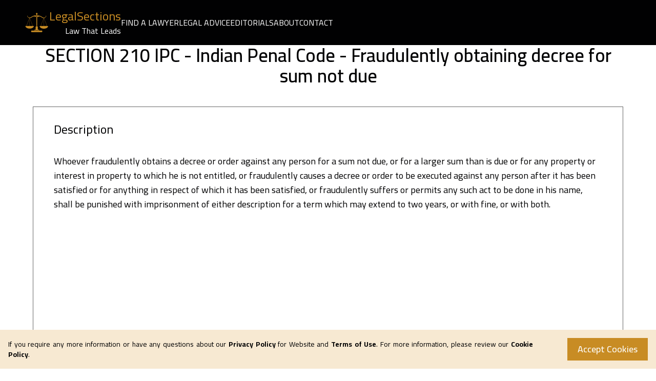

--- FILE ---
content_type: text/html; charset=utf-8
request_url: https://www.legalsections.com/legal-advice/ipc/section-210/
body_size: 29674
content:
<!DOCTYPE html><html><head><meta charSet="utf-8"/><meta http-equiv="x-ua-compatible" content="ie=edge"/><meta name="viewport" content="width=device-width, initial-scale=1, shrink-to-fit=no"/><meta name="generator" content="Gatsby 5.7.0"/><style data-href="/styles.47f8c6ea74bfb0c51346.css" data-identity="gatsby-global-css">/*
! tailwindcss v3.2.7 | MIT License | https://tailwindcss.com
*/*,:after,:before{border:0 solid #e5e7eb;box-sizing:border-box}:after,:before{--tw-content:""}html{-webkit-text-size-adjust:100%;font-feature-settings:normal;font-family:ui-sans-serif,system-ui,-apple-system,BlinkMacSystemFont,Segoe UI,Roboto,Helvetica Neue,Arial,Noto Sans,sans-serif,Apple Color Emoji,Segoe UI Emoji,Segoe UI Symbol,Noto Color Emoji;line-height:1.5;-moz-tab-size:4;-o-tab-size:4;tab-size:4}body{line-height:inherit;margin:0}hr{border-top-width:1px;color:inherit;height:0}abbr:where([title]){-webkit-text-decoration:underline dotted;text-decoration:underline dotted}h1,h2,h3,h4,h5,h6{font-size:inherit;font-weight:inherit}a{color:inherit;text-decoration:inherit}b,strong{font-weight:bolder}code,kbd,pre,samp{font-family:ui-monospace,SFMono-Regular,Menlo,Monaco,Consolas,Liberation Mono,Courier New,monospace;font-size:1em}small{font-size:80%}sub,sup{font-size:75%;line-height:0;position:relative;vertical-align:baseline}sub{bottom:-.25em}sup{top:-.5em}table{border-collapse:collapse;border-color:inherit;text-indent:0}button,input,optgroup,select,textarea{color:inherit;font-family:inherit;font-size:100%;font-weight:inherit;line-height:inherit;margin:0;padding:0}button,select{text-transform:none}[type=button],[type=reset],[type=submit],button{-webkit-appearance:button;background-color:transparent;background-image:none}:-moz-focusring{outline:auto}:-moz-ui-invalid{box-shadow:none}progress{vertical-align:baseline}::-webkit-inner-spin-button,::-webkit-outer-spin-button{height:auto}[type=search]{-webkit-appearance:textfield;outline-offset:-2px}::-webkit-search-decoration{-webkit-appearance:none}::-webkit-file-upload-button{-webkit-appearance:button;font:inherit}summary{display:list-item}blockquote,dd,dl,figure,h1,h2,h3,h4,h5,h6,hr,p,pre{margin:0}fieldset{margin:0}fieldset,legend{padding:0}menu,ol,ul{list-style:none;margin:0;padding:0}textarea{resize:vertical}input::-moz-placeholder,textarea::-moz-placeholder{color:#9ca3af;opacity:1}input::placeholder,textarea::placeholder{color:#9ca3af;opacity:1}[role=button],button{cursor:pointer}:disabled{cursor:default}audio,canvas,embed,iframe,img,object,svg,video{display:block;vertical-align:middle}img,video{height:auto;max-width:100%}[hidden]{display:none}*,:after,:before{--tw-border-spacing-x:0;--tw-border-spacing-y:0;--tw-translate-x:0;--tw-translate-y:0;--tw-rotate:0;--tw-skew-x:0;--tw-skew-y:0;--tw-scale-x:1;--tw-scale-y:1;--tw-pan-x: ;--tw-pan-y: ;--tw-pinch-zoom: ;--tw-scroll-snap-strictness:proximity;--tw-ordinal: ;--tw-slashed-zero: ;--tw-numeric-figure: ;--tw-numeric-spacing: ;--tw-numeric-fraction: ;--tw-ring-inset: ;--tw-ring-offset-width:0px;--tw-ring-offset-color:#fff;--tw-ring-color:rgba(59,130,246,.5);--tw-ring-offset-shadow:0 0 #0000;--tw-ring-shadow:0 0 #0000;--tw-shadow:0 0 #0000;--tw-shadow-colored:0 0 #0000;--tw-blur: ;--tw-brightness: ;--tw-contrast: ;--tw-grayscale: ;--tw-hue-rotate: ;--tw-invert: ;--tw-saturate: ;--tw-sepia: ;--tw-drop-shadow: ;--tw-backdrop-blur: ;--tw-backdrop-brightness: ;--tw-backdrop-contrast: ;--tw-backdrop-grayscale: ;--tw-backdrop-hue-rotate: ;--tw-backdrop-invert: ;--tw-backdrop-opacity: ;--tw-backdrop-saturate: ;--tw-backdrop-sepia: }::backdrop{--tw-border-spacing-x:0;--tw-border-spacing-y:0;--tw-translate-x:0;--tw-translate-y:0;--tw-rotate:0;--tw-skew-x:0;--tw-skew-y:0;--tw-scale-x:1;--tw-scale-y:1;--tw-pan-x: ;--tw-pan-y: ;--tw-pinch-zoom: ;--tw-scroll-snap-strictness:proximity;--tw-ordinal: ;--tw-slashed-zero: ;--tw-numeric-figure: ;--tw-numeric-spacing: ;--tw-numeric-fraction: ;--tw-ring-inset: ;--tw-ring-offset-width:0px;--tw-ring-offset-color:#fff;--tw-ring-color:rgba(59,130,246,.5);--tw-ring-offset-shadow:0 0 #0000;--tw-ring-shadow:0 0 #0000;--tw-shadow:0 0 #0000;--tw-shadow-colored:0 0 #0000;--tw-blur: ;--tw-brightness: ;--tw-contrast: ;--tw-grayscale: ;--tw-hue-rotate: ;--tw-invert: ;--tw-saturate: ;--tw-sepia: ;--tw-drop-shadow: ;--tw-backdrop-blur: ;--tw-backdrop-brightness: ;--tw-backdrop-contrast: ;--tw-backdrop-grayscale: ;--tw-backdrop-hue-rotate: ;--tw-backdrop-invert: ;--tw-backdrop-opacity: ;--tw-backdrop-saturate: ;--tw-backdrop-sepia: }.static{position:static}.fixed{position:fixed}.absolute{position:absolute}.relative{position:relative}.sticky{position:sticky}.inset-0{bottom:0;left:0;right:0;top:0}.bottom-0{bottom:0}.left-0{left:0}.left-\[26\%\]{left:26%}.left-\[50\%\]{left:50%}.right-0{right:0}.right-2{right:.5rem}.right-8{right:2rem}.top-0{top:0}.top-2{top:.5rem}.top-3{top:.75rem}.top-5{top:1.25rem}.top-\[100\%\]{top:100%}.top-\[10rem\]{top:10rem}.top-\[35\%\]{top:35%}.top-\[80px\]{top:80px}.top-\[87px\]{top:87px}.z-0{z-index:0}.z-50{z-index:50}.z-\[2147483647\]{z-index:2147483647}.z-\[999999\]{z-index:999999}.z-\[9999\]{z-index:9999}.z-\[999\]{z-index:999}.col-span-2{grid-column:span 2/span 2}.col-span-3{grid-column:span 3/span 3}.mx-auto{margin-left:auto;margin-right:auto}.my-5{margin-bottom:1.25rem;margin-top:1.25rem}.my-7{margin-bottom:1.75rem;margin-top:1.75rem}.mb-10{margin-bottom:2.5rem}.mb-3{margin-bottom:.75rem}.mb-\[60px\]{margin-bottom:60px}.ml-5{margin-left:1.25rem}.mt-2{margin-top:.5rem}.mt-3{margin-top:.75rem}.mt-4{margin-top:1rem}.mt-5{margin-top:1.25rem}.mt-7{margin-top:1.75rem}.block{display:block}.inline-block{display:inline-block}.flex{display:flex}.inline-flex{display:inline-flex}.grid{display:grid}.hidden{display:none}.h-2{height:.5rem}.h-24{height:6rem}.h-4{height:1rem}.h-52{height:13rem}.h-60{height:15rem}.h-\[300px\]{height:300px}.h-\[450px\]{height:450px}.h-\[600px\]{height:600px}.h-full{height:100%}.h-screen{height:100vh}.min-h-\[120px\]{min-height:120px}.min-h-\[60px\]{min-height:60px}.w-2{width:.5rem}.w-4{width:1rem}.w-48{width:12rem}.w-64{width:16rem}.w-72{width:18rem}.w-8\/12{width:66.666667%}.w-\[2px\]{width:2px}.w-\[50vw\]{width:50vw}.w-\[54\%\]{width:54%}.w-\[70\%\]{width:70%}.w-\[87\%\]{width:87%}.w-\[90\%\]{width:90%}.w-full{width:100%}.min-w-\[128px\]{min-width:128px}.min-w-\[280px\]{min-width:280px}.max-w-3xl{max-width:48rem}.max-w-4xl{max-width:56rem}.max-w-5xl{max-width:64rem}.max-w-6xl{max-width:72rem}.max-w-7xl{max-width:80rem}.max-w-\[180px\]{max-width:180px}.max-w-\[610px\]{max-width:610px}.max-w-\[650px\]{max-width:650px}.max-w-full{max-width:100%}.max-w-xs{max-width:20rem}.rotate-180{--tw-rotate:180deg;transform:translate(var(--tw-translate-x),var(--tw-translate-y)) rotate(var(--tw-rotate)) skewX(var(--tw-skew-x)) skewY(var(--tw-skew-y)) scaleX(var(--tw-scale-x)) scaleY(var(--tw-scale-y))}.cursor-pointer{cursor:pointer}.grid-cols-1{grid-template-columns:repeat(1,minmax(0,1fr))}.grid-cols-2{grid-template-columns:repeat(2,minmax(0,1fr))}.grid-cols-3{grid-template-columns:repeat(3,minmax(0,1fr))}.grid-cols-5{grid-template-columns:repeat(5,minmax(0,1fr))}.flex-col{flex-direction:column}.flex-col-reverse{flex-direction:column-reverse}.place-content-center{place-content:center}.place-items-center{place-items:center}.items-start{align-items:flex-start}.items-center{align-items:center}.items-baseline{align-items:baseline}.justify-start{justify-content:flex-start}.justify-end{justify-content:flex-end}.justify-center{justify-content:center}.justify-between{justify-content:space-between}.justify-around{justify-content:space-around}.gap-10{gap:2.5rem}.gap-14{gap:3.5rem}.gap-2{gap:.5rem}.gap-3{gap:.75rem}.gap-4{gap:1rem}.gap-5{gap:1.25rem}.gap-6{gap:1.5rem}.gap-7{gap:1.75rem}.gap-8{gap:2rem}.gap-x-10{-moz-column-gap:2.5rem;column-gap:2.5rem}.gap-x-2{-moz-column-gap:.5rem;column-gap:.5rem}.gap-x-7{-moz-column-gap:1.75rem;column-gap:1.75rem}.gap-x-8{-moz-column-gap:2rem;column-gap:2rem}.gap-y-10{row-gap:2.5rem}.gap-y-14{row-gap:3.5rem}.gap-y-5{row-gap:1.25rem}.gap-y-6{row-gap:1.5rem}.gap-y-8{row-gap:2rem}.self-end{align-self:flex-end}.overflow-auto{overflow:auto}.overflow-hidden{overflow:hidden}.overflow-scroll{overflow:scroll}.overflow-y-scroll{overflow-y:scroll}.rounded-3xl{border-radius:1.5rem}.rounded-\[10px\]{border-radius:10px}.rounded-full{border-radius:9999px}.rounded-lg{border-radius:.5rem}.rounded-md{border-radius:.375rem}.rounded-xl{border-radius:.75rem}.border{border-width:1px}.border-2{border-width:2px}.border-b{border-bottom-width:1px}.border-b-4{border-bottom-width:4px}.border-l-4{border-left-width:4px}.border-t{border-top-width:1px}.border-\[\#ECF2FE\]{--tw-border-opacity:1;border-color:rgb(236 242 254/var(--tw-border-opacity))}.border-\[\#FF4F4F\]{--tw-border-opacity:1;border-color:rgb(255 79 79/var(--tw-border-opacity))}.border-gray-400{--tw-border-opacity:1;border-color:rgb(156 163 175/var(--tw-border-opacity))}.border-greyLight{--tw-border-opacity:1;border-color:rgb(233 234 236/var(--tw-border-opacity))}.border-greyMid{--tw-border-opacity:1;border-color:rgb(102 102 102/var(--tw-border-opacity))}.border-primary{--tw-border-opacity:1;border-color:rgb(200 140 36/var(--tw-border-opacity))}.border-red-600{--tw-border-opacity:1;border-color:rgb(220 38 38/var(--tw-border-opacity))}.border-transparent{border-color:transparent}.border-t-greyLight{--tw-border-opacity:1;border-top-color:rgb(233 234 236/var(--tw-border-opacity))}.bg-\[\#7A633B\]{--tw-bg-opacity:1;background-color:rgb(122 99 59/var(--tw-bg-opacity))}.bg-\[\#7A715F\]{--tw-bg-opacity:1;background-color:rgb(122 113 95/var(--tw-bg-opacity))}.bg-\[\#C7A15F\]{--tw-bg-opacity:1;background-color:rgb(199 161 95/var(--tw-bg-opacity))}.bg-\[\#F4E3C4\]{--tw-bg-opacity:1;background-color:rgb(244 227 196/var(--tw-bg-opacity))}.bg-\[\#F7E9D2\]{--tw-bg-opacity:1;background-color:rgb(247 233 210/var(--tw-bg-opacity))}.bg-\[\#FACA78\]{--tw-bg-opacity:1;background-color:rgb(250 202 120/var(--tw-bg-opacity))}.bg-\[\#FEECEC\]{--tw-bg-opacity:1;background-color:rgb(254 236 236/var(--tw-bg-opacity))}.bg-\[\#FFF5E3\]{--tw-bg-opacity:1;background-color:rgb(255 245 227/var(--tw-bg-opacity))}.bg-black{--tw-bg-opacity:1;background-color:rgb(1 1 2/var(--tw-bg-opacity))}.bg-goldLight{--tw-bg-opacity:1;background-color:rgb(255 245 227/var(--tw-bg-opacity))}.bg-primary{--tw-bg-opacity:1;background-color:rgb(200 140 36/var(--tw-bg-opacity))}.bg-transparent{background-color:transparent}.bg-white{--tw-bg-opacity:1;background-color:rgb(255 255 255/var(--tw-bg-opacity))}.bg-white\/30{background-color:hsla(0,0%,100%,.3)}.bg-blog{background-image:url(/static/blog-b05284f2f82f005aa55230c5177516bc.svg)}.bg-lawGuidesMobile{background-image:url([data-uri])}.bg-cover{background-size:cover}.bg-bottom{background-position:bottom}.bg-center{background-position:50%}.bg-no-repeat{background-repeat:no-repeat}.p-4{padding:1rem}.p-\[6px\]{padding:6px}.px-0{padding-left:0;padding-right:0}.px-10{padding-left:2.5rem;padding-right:2.5rem}.px-12{padding-left:3rem;padding-right:3rem}.px-16{padding-left:4rem;padding-right:4rem}.px-2{padding-left:.5rem;padding-right:.5rem}.px-3{padding-left:.75rem;padding-right:.75rem}.px-4{padding-left:1rem;padding-right:1rem}.px-5{padding-left:1.25rem;padding-right:1.25rem}.px-6{padding-left:1.5rem;padding-right:1.5rem}.px-8{padding-left:2rem;padding-right:2rem}.px-9{padding-left:2.25rem;padding-right:2.25rem}.px-\[70px\]{padding-left:70px;padding-right:70px}.py-1{padding-bottom:.25rem;padding-top:.25rem}.py-10{padding-bottom:2.5rem;padding-top:2.5rem}.py-12{padding-bottom:3rem;padding-top:3rem}.py-14{padding-bottom:3.5rem;padding-top:3.5rem}.py-2{padding-bottom:.5rem;padding-top:.5rem}.py-3{padding-bottom:.75rem;padding-top:.75rem}.py-36{padding-bottom:9rem;padding-top:9rem}.py-4{padding-bottom:1rem;padding-top:1rem}.py-5{padding-bottom:1.25rem;padding-top:1.25rem}.py-7{padding-bottom:1.75rem;padding-top:1.75rem}.py-8{padding-bottom:2rem;padding-top:2rem}.py-\[1px\]{padding-bottom:1px;padding-top:1px}.py-\[50px\]{padding-bottom:50px;padding-top:50px}.pb-1{padding-bottom:.25rem}.pb-10{padding-bottom:2.5rem}.pb-11{padding-bottom:2.75rem}.pb-12{padding-bottom:3rem}.pb-16{padding-bottom:4rem}.pb-2{padding-bottom:.5rem}.pb-3{padding-bottom:.75rem}.pb-4{padding-bottom:1rem}.pb-5{padding-bottom:1.25rem}.pb-6{padding-bottom:1.5rem}.pb-64{padding-bottom:16rem}.pb-7{padding-bottom:1.75rem}.pb-8{padding-bottom:2rem}.pb-\[6px\]{padding-bottom:6px}.pl-1{padding-left:.25rem}.pl-3{padding-left:.75rem}.pl-6{padding-left:1.5rem}.pr-2{padding-right:.5rem}.pt-10{padding-top:2.5rem}.pt-14{padding-top:3.5rem}.pt-20{padding-top:5rem}.pt-4{padding-top:1rem}.pt-5{padding-top:1.25rem}.pt-7{padding-top:1.75rem}.pt-8{padding-top:2rem}.text-center{text-align:center}.text-justify{text-align:justify}.font-cairo{font-family:Cairo,sans-serif}.text-2xl{font-size:1.5rem;line-height:2rem}.text-3xl{font-size:1.875rem;line-height:2.25rem}.text-4xl{font-size:2.25rem;line-height:2.5rem}.text-5xl{font-size:3rem;line-height:1}.text-6xl{font-size:3.75rem;line-height:1}.text-\[15px\]{font-size:15px}.text-base{font-size:1rem;line-height:1.5rem}.text-lg{font-size:1.125rem;line-height:1.75rem}.text-sm{font-size:.875rem;line-height:1.25rem}.text-xl{font-size:1.25rem;line-height:1.75rem}.font-bold{font-weight:700}.font-light{font-weight:300}.font-medium{font-weight:500}.font-normal{font-weight:400}.font-semibold{font-weight:600}.leading-8{line-height:2rem}.leading-\[50px\]{line-height:50px}.text-\[\#131313\]{--tw-text-opacity:1;color:rgb(19 19 19/var(--tw-text-opacity))}.text-black{--tw-text-opacity:1;color:rgb(1 1 2/var(--tw-text-opacity))}.text-brownMid{--tw-text-opacity:1;color:rgb(132 88 69/var(--tw-text-opacity))}.text-greyMid{--tw-text-opacity:1;color:rgb(102 102 102/var(--tw-text-opacity))}.text-primary{--tw-text-opacity:1;color:rgb(200 140 36/var(--tw-text-opacity))}.text-white{--tw-text-opacity:1;color:rgb(255 255 255/var(--tw-text-opacity))}.underline{text-decoration-line:underline}.opacity-100{opacity:1}.opacity-30{opacity:.3}.shadow-lg{--tw-shadow:0 10px 15px -3px rgba(0,0,0,.1),0 4px 6px -4px rgba(0,0,0,.1);--tw-shadow-colored:0 10px 15px -3px var(--tw-shadow-color),0 4px 6px -4px var(--tw-shadow-color);box-shadow:var(--tw-ring-offset-shadow,0 0 #0000),var(--tw-ring-shadow,0 0 #0000),var(--tw-shadow)}.outline-none{outline:2px solid transparent;outline-offset:2px}.grayscale{--tw-grayscale:grayscale(100%)}.filter,.grayscale{filter:var(--tw-blur) var(--tw-brightness) var(--tw-contrast) var(--tw-grayscale) var(--tw-hue-rotate) var(--tw-invert) var(--tw-saturate) var(--tw-sepia) var(--tw-drop-shadow)}.backdrop-blur-sm{--tw-backdrop-blur:blur(4px);-webkit-backdrop-filter:var(--tw-backdrop-blur) var(--tw-backdrop-brightness) var(--tw-backdrop-contrast) var(--tw-backdrop-grayscale) var(--tw-backdrop-hue-rotate) var(--tw-backdrop-invert) var(--tw-backdrop-opacity) var(--tw-backdrop-saturate) var(--tw-backdrop-sepia);backdrop-filter:var(--tw-backdrop-blur) var(--tw-backdrop-brightness) var(--tw-backdrop-contrast) var(--tw-backdrop-grayscale) var(--tw-backdrop-hue-rotate) var(--tw-backdrop-invert) var(--tw-backdrop-opacity) var(--tw-backdrop-saturate) var(--tw-backdrop-sepia)}.transition-all{transition-duration:.15s;transition-property:all;transition-timing-function:cubic-bezier(.4,0,.2,1)}.transition-colors{transition-duration:.15s;transition-property:color,background-color,border-color,text-decoration-color,fill,stroke;transition-timing-function:cubic-bezier(.4,0,.2,1)}.transition-transform{transition-duration:.15s;transition-property:transform;transition-timing-function:cubic-bezier(.4,0,.2,1)}.duration-300{transition-duration:.3s}.ease-in-out{transition-timing-function:cubic-bezier(.4,0,.2,1)}:root{--clr-primary:#c88c24}.banner-bg{background:linear-gradient(180deg,hsla(26,42%,93%,.1),#f4ebe4 69.27%)}@media (min-width:768px){.banner-bg{background:linear-gradient(180deg,hsla(26,42%,93%,.1),#f4ebe4 69.27%),url(/static/banner-b0528c447c97d0d2d3b78616a8ef6ece.svg) 50%/cover no-repeat}}@keyframes fadeIn{0%{opacity:0}50%{opacity:.5}to{opacity:1}}.fade-in{animation:fadeIn .3s cubic-bezier(.4,0,.2,1)}.about-banner{background:linear-gradient(180deg,hsla(26,42%,93%,.1),#f4ebe4 69.27%),url(/static/judge-table-5b7a21b37deddbdef826ce4e404bbe8d.svg) 50%/cover no-repeat}.statistics-banner{background:linear-gradient(180deg,#fff5e4 5.21%,hsla(0,0%,100%,0)),url(/static/lady-justice-statue-fd36e6dd26bb52067e5aa0405f0c0c48.svg) 50%/cover no-repeat}.swiper.static{position:static}.swiper.reset-button-after .swiper-button-next:after,.swiper.reset-button-after .swiper-button-prev:after{content:""}.swiper.custom-swiper-button .swiper-button-prev{background:url([data-uri]) 50%/cover no-repeat;height:36px;width:36px}.swiper.custom-swiper-button .swiper-button-next{background:url([data-uri]) 50%/cover no-repeat;height:36px;width:36px}.swiper.golden-pagination-bullet-active .swiper-pagination-bullet-active{background-color:var(--clr-primary)}@media (max-width:767px){.swiper.hide-swiper-button .swiper-button-next,.swiper.hide-swiper-button .swiper-button-prev{display:none}}.swiper.hero-swiper .swiper-button-prev{left:0}.swiper.hero-swiper .swiper-button-next{right:0}.swiper.testimonials-swiper .swiper-button-prev{bottom:0;left:50%;top:auto;transform:translateX(-42px)}.swiper.testimonials-swiper .swiper-button-next{bottom:0;right:50%;top:auto;transform:translateX(42px)}.point:nth-child(odd){background-color:#f7e9d2}.blog-details h2{font-size:1.5rem;font-weight:500;line-height:2rem;padding-bottom:1.25rem}.blog-details h3{font-size:1.25rem;padding:1.25rem 0}.blog-details h3,.blog-details h4{line-height:1.75rem;text-align:justify}.blog-details h4{font-size:1.125rem;padding:1rem 0}.blog-details p{font-size:1rem;line-height:1.5rem;padding:.5rem 0;text-align:justify}.custom-search{background:transparent;border:none;color:#fff;outline:none;transition:width .4s linear;width:0}.custom-search.open{caret-color:#ccc;padding:0 8px;transition:width .4s linear;width:200px}.search-icon{align-items:center;cursor:pointer;display:flex;height:36px;justify-content:center;width:36px}.group-tertiary:hover .group-tertiary-hover\:block{display:block}.line-clamp{-webkit-line-clamp:2;-webkit-box-orient:vertical;display:-webkit-box;overflow:hidden}.last-of-type\:-mt-3:last-of-type{margin-top:-.75rem}.hover\:text-primary:hover{--tw-text-opacity:1;color:rgb(200 140 36/var(--tw-text-opacity))}.hover\:text-yellow-700:hover{--tw-text-opacity:1;color:rgb(161 98 7/var(--tw-text-opacity))}.group:hover .group-hover\:flex{display:flex}@media (min-width:640px){.sm\:absolute{position:absolute}.sm\:relative{position:relative}.sm\:inset-0{bottom:0;left:0;right:0;top:0}.sm\:top-2{top:.5rem}.sm\:block{display:block}.sm\:hidden{display:none}.sm\:h-auto{height:auto}.sm\:min-h-\[90px\]{min-height:90px}.sm\:w-\[650px\]{width:650px}.sm\:min-w-\[240px\]{min-width:240px}.sm\:translate-x-\[-50\%\]{--tw-translate-x:-50%;transform:translate(var(--tw-translate-x),var(--tw-translate-y)) rotate(var(--tw-rotate)) skewX(var(--tw-skew-x)) skewY(var(--tw-skew-y)) scaleX(var(--tw-scale-x)) scaleY(var(--tw-scale-y))}.sm\:grid-cols-2{grid-template-columns:repeat(2,minmax(0,1fr))}.sm\:flex-row{flex-direction:row}.sm\:items-end{align-items:flex-end}.sm\:items-center{align-items:center}.sm\:justify-start{justify-content:flex-start}.sm\:justify-center{justify-content:center}.sm\:overflow-y-hidden{overflow-y:hidden}.sm\:px-0{padding-left:0;padding-right:0}.sm\:px-12{padding-left:3rem;padding-right:3rem}.sm\:py-\[131px\]{padding-bottom:131px;padding-top:131px}.sm\:pb-14{padding-bottom:3.5rem}.sm\:pb-20{padding-bottom:5rem}.sm\:pb-6{padding-bottom:1.5rem}.sm\:pt-8{padding-top:2rem}.sm\:text-left{text-align:left}.sm\:text-justify{text-align:justify}.sm\:text-4xl{font-size:2.25rem;line-height:2.5rem}.sm\:text-xl{font-size:1.25rem;line-height:1.75rem}}@media (min-width:768px){.md\:absolute{position:absolute}.md\:relative{position:relative}.md\:block{display:block}.md\:flex{display:flex}.md\:grid{display:grid}.md\:hidden{display:none}.md\:min-h-\[400px\]{min-height:400px}.md\:w-11\/12{width:91.666667%}.md\:w-40{width:10rem}.md\:w-9\/12{width:75%}.md\:w-\[706px\]{width:706px}.md\:min-w-\[280px\]{min-width:280px}.md\:max-w-\[60\%\]{max-width:60%}.md\:max-w-\[706px\]{max-width:706px}.md\:grid-cols-2{grid-template-columns:repeat(2,minmax(0,1fr))}.md\:grid-cols-3{grid-template-columns:repeat(3,minmax(0,1fr))}.md\:flex-row{flex-direction:row}.md\:justify-items-center{justify-items:center}.md\:gap-0{gap:0}.md\:gap-16{gap:4rem}.md\:gap-x-11{-moz-column-gap:2.75rem;column-gap:2.75rem}.md\:gap-x-14{-moz-column-gap:3.5rem;column-gap:3.5rem}.md\:gap-y-0{row-gap:0}.md\:bg-lawGuides{background-image:url([data-uri])}.md\:bg-right{background-position:100%}.md\:px-0{padding-left:0;padding-right:0}.md\:px-11{padding-left:2.75rem;padding-right:2.75rem}.md\:py-20{padding-bottom:5rem;padding-top:5rem}.md\:pb-0{padding-bottom:0}.md\:pb-1{padding-bottom:.25rem}.md\:pb-12{padding-bottom:3rem}.md\:pb-2{padding-bottom:.5rem}.md\:pr-10{padding-right:2.5rem}.md\:pt-20{padding-top:5rem}.md\:text-left{text-align:left}.md\:text-center{text-align:center}.md\:leading-none{line-height:1}}@media (min-width:1024px){.lg\:absolute{position:absolute}.lg\:relative{position:relative}.lg\:block{display:block}.lg\:flex{display:flex}.lg\:hidden{display:none}.lg\:min-h-\[175px\]{min-height:175px}.lg\:min-h-\[195px\]{min-height:195px}.lg\:w-3\/4{width:75%}.lg\:w-44{width:11rem}.lg\:w-7\/12{width:58.333333%}.lg\:w-\[706px\]{width:706px}.lg\:min-w-\[320px\]{min-width:320px}.lg\:max-w-\[73\%\]{max-width:73%}.lg\:grid-cols-3{grid-template-columns:repeat(3,minmax(0,1fr))}.lg\:flex-row{flex-direction:row}.lg\:items-center{align-items:center}.lg\:justify-start{justify-content:flex-start}.lg\:gap-20{gap:5rem}.lg\:gap-28{gap:7rem}.lg\:gap-x-9{-moz-column-gap:2.25rem;column-gap:2.25rem}.lg\:p-0{padding:0}.lg\:px-0{padding-left:0;padding-right:0}.lg\:px-10{padding-left:2.5rem;padding-right:2.5rem}.lg\:px-12{padding-left:3rem;padding-right:3rem}.lg\:px-4{padding-left:1rem;padding-right:1rem}.lg\:py-20{padding-bottom:5rem;padding-top:5rem}.lg\:pb-0{padding-bottom:0}.lg\:pb-28{padding-bottom:7rem}.lg\:pb-6{padding-bottom:1.5rem}.lg\:pt-14{padding-top:3.5rem}.lg\:text-left{text-align:left}.lg\:text-2xl{font-size:1.5rem;line-height:2rem}.lg\:text-base{font-size:1rem;line-height:1.5rem}}@media (min-width:1280px){.xl\:gap-16{gap:4rem}.xl\:px-14{padding-left:3.5rem;padding-right:3.5rem}}@media (min-width:1536px){.\32xl\:mx-auto{margin-left:auto;margin-right:auto}.\32xl\:max-w-7xl{max-width:80rem}}@media (min-width:375px){.xs\:font-cairo{font-family:Cairo,sans-serif}@media (min-width:375px){.xs\:xs\:font-cairo{font-family:Cairo,sans-serif}}}@font-face{font-family:swiper-icons;font-style:normal;font-weight:400;src:url("data:application/font-woff;charset=utf-8;base64, [base64]//wADZ2x5ZgAAAywAAADMAAAD2MHtryVoZWFkAAABbAAAADAAAAA2E2+eoWhoZWEAAAGcAAAAHwAAACQC9gDzaG10eAAAAigAAAAZAAAArgJkABFsb2NhAAAC0AAAAFoAAABaFQAUGG1heHAAAAG8AAAAHwAAACAAcABAbmFtZQAAA/gAAAE5AAACXvFdBwlwb3N0AAAFNAAAAGIAAACE5s74hXjaY2BkYGAAYpf5Hu/j+W2+MnAzMYDAzaX6QjD6/4//Bxj5GA8AuRwMYGkAPywL13jaY2BkYGA88P8Agx4j+/8fQDYfA1AEBWgDAIB2BOoAeNpjYGRgYNBh4GdgYgABEMnIABJzYNADCQAACWgAsQB42mNgYfzCOIGBlYGB0YcxjYGBwR1Kf2WQZGhhYGBiYGVmgAFGBiQQkOaawtDAoMBQxXjg/wEGPcYDDA4wNUA2CCgwsAAAO4EL6gAAeNpj2M0gyAACqxgGNWBkZ2D4/wMA+xkDdgAAAHjaY2BgYGaAYBkGRgYQiAHyGMF8FgYHIM3DwMHABGQrMOgyWDLEM1T9/w8UBfEMgLzE////P/5//f/V/xv+r4eaAAeMbAxwIUYmIMHEgKYAYjUcsDAwsLKxc3BycfPw8jEQA/[base64]/uznmfPFBNODM2K7MTQ45YEAZqGP81AmGGcF3iPqOop0r1SPTaTbVkfUe4HXj97wYE+yNwWYxwWu4v1ugWHgo3S1XdZEVqWM7ET0cfnLGxWfkgR42o2PvWrDMBSFj/IHLaF0zKjRgdiVMwScNRAoWUoH78Y2icB/yIY09An6AH2Bdu/UB+yxopYshQiEvnvu0dURgDt8QeC8PDw7Fpji3fEA4z/PEJ6YOB5hKh4dj3EvXhxPqH/SKUY3rJ7srZ4FZnh1PMAtPhwP6fl2PMJMPDgeQ4rY8YT6Gzao0eAEA409DuggmTnFnOcSCiEiLMgxCiTI6Cq5DZUd3Qmp10vO0LaLTd2cjN4fOumlc7lUYbSQcZFkutRG7g6JKZKy0RmdLY680CDnEJ+UMkpFFe1RN7nxdVpXrC4aTtnaurOnYercZg2YVmLN/d/gczfEimrE/fs/bOuq29Zmn8tloORaXgZgGa78yO9/cnXm2BpaGvq25Dv9S4E9+5SIc9PqupJKhYFSSl47+Qcr1mYNAAAAeNptw0cKwkAAAMDZJA8Q7OUJvkLsPfZ6zFVERPy8qHh2YER+3i/BP83vIBLLySsoKimrqKqpa2hp6+jq6RsYGhmbmJqZSy0sraxtbO3sHRydnEMU4uR6yx7JJXveP7WrDycAAAAAAAH//wACeNpjYGRgYOABYhkgZgJCZgZNBkYGLQZtIJsFLMYAAAw3ALgAeNolizEKgDAQBCchRbC2sFER0YD6qVQiBCv/H9ezGI6Z5XBAw8CBK/m5iQQVauVbXLnOrMZv2oLdKFa8Pjuru2hJzGabmOSLzNMzvutpB3N42mNgZGBg4GKQYzBhYMxJLMlj4GBgAYow/P/PAJJhLM6sSoWKfWCAAwDAjgbRAAB42mNgYGBkAIIbCZo5IPrmUn0hGA0AO8EFTQAA")}:root{--swiper-theme-color:#007aff}.swiper{list-style:none;margin-left:auto;margin-right:auto;overflow:hidden;padding:0;position:relative;z-index:1}.swiper-vertical>.swiper-wrapper{flex-direction:column}.swiper-wrapper{box-sizing:content-box;display:flex;height:100%;position:relative;transition-property:transform;width:100%;z-index:1}.swiper-android .swiper-slide,.swiper-wrapper{transform:translateZ(0)}.swiper-pointer-events{touch-action:pan-y}.swiper-pointer-events.swiper-vertical{touch-action:pan-x}.swiper-slide{flex-shrink:0;height:100%;position:relative;transition-property:transform;width:100%}.swiper-slide-invisible-blank{visibility:hidden}.swiper-autoheight,.swiper-autoheight .swiper-slide{height:auto}.swiper-autoheight .swiper-wrapper{align-items:flex-start;transition-property:transform,height}.swiper-backface-hidden .swiper-slide{-webkit-backface-visibility:hidden;backface-visibility:hidden;transform:translateZ(0)}.swiper-3d,.swiper-3d.swiper-css-mode .swiper-wrapper{perspective:1200px}.swiper-3d .swiper-cube-shadow,.swiper-3d .swiper-slide,.swiper-3d .swiper-slide-shadow,.swiper-3d .swiper-slide-shadow-bottom,.swiper-3d .swiper-slide-shadow-left,.swiper-3d .swiper-slide-shadow-right,.swiper-3d .swiper-slide-shadow-top,.swiper-3d .swiper-wrapper{transform-style:preserve-3d}.swiper-3d .swiper-slide-shadow,.swiper-3d .swiper-slide-shadow-bottom,.swiper-3d .swiper-slide-shadow-left,.swiper-3d .swiper-slide-shadow-right,.swiper-3d .swiper-slide-shadow-top{height:100%;left:0;pointer-events:none;position:absolute;top:0;width:100%;z-index:10}.swiper-3d .swiper-slide-shadow{background:rgba(0,0,0,.15)}.swiper-3d .swiper-slide-shadow-left{background-image:linear-gradient(270deg,rgba(0,0,0,.5),transparent)}.swiper-3d .swiper-slide-shadow-right{background-image:linear-gradient(90deg,rgba(0,0,0,.5),transparent)}.swiper-3d .swiper-slide-shadow-top{background-image:linear-gradient(0deg,rgba(0,0,0,.5),transparent)}.swiper-3d .swiper-slide-shadow-bottom{background-image:linear-gradient(180deg,rgba(0,0,0,.5),transparent)}.swiper-css-mode>.swiper-wrapper{-ms-overflow-style:none;overflow:auto;scrollbar-width:none}.swiper-css-mode>.swiper-wrapper::-webkit-scrollbar{display:none}.swiper-css-mode>.swiper-wrapper>.swiper-slide{scroll-snap-align:start start}.swiper-horizontal.swiper-css-mode>.swiper-wrapper{scroll-snap-type:x mandatory}.swiper-vertical.swiper-css-mode>.swiper-wrapper{scroll-snap-type:y mandatory}.swiper-centered>.swiper-wrapper:before{content:"";flex-shrink:0;order:9999}.swiper-centered.swiper-horizontal>.swiper-wrapper>.swiper-slide:first-child{-webkit-margin-start:var(--swiper-centered-offset-before);margin-inline-start:var(--swiper-centered-offset-before)}.swiper-centered.swiper-horizontal>.swiper-wrapper:before{height:100%;min-height:1px;width:var(--swiper-centered-offset-after)}.swiper-centered.swiper-vertical>.swiper-wrapper>.swiper-slide:first-child{-webkit-margin-before:var(--swiper-centered-offset-before);margin-block-start:var(--swiper-centered-offset-before)}.swiper-centered.swiper-vertical>.swiper-wrapper:before{height:var(--swiper-centered-offset-after);min-width:1px;width:100%}.swiper-centered>.swiper-wrapper>.swiper-slide{scroll-snap-align:center center;scroll-snap-stop:always}:root{--swiper-navigation-size:44px}.swiper-button-next,.swiper-button-prev{align-items:center;color:var(--swiper-navigation-color,var(--swiper-theme-color));cursor:pointer;display:flex;height:var(--swiper-navigation-size);justify-content:center;margin-top:calc(0px - var(--swiper-navigation-size)/2);position:absolute;top:50%;width:calc(var(--swiper-navigation-size)/44*27);z-index:10}.swiper-button-next.swiper-button-disabled,.swiper-button-prev.swiper-button-disabled{cursor:auto;opacity:.35;pointer-events:none}.swiper-button-next.swiper-button-hidden,.swiper-button-prev.swiper-button-hidden{cursor:auto;opacity:0;pointer-events:none}.swiper-navigation-disabled .swiper-button-next,.swiper-navigation-disabled .swiper-button-prev{display:none!important}.swiper-button-next:after,.swiper-button-prev:after{font-family:swiper-icons;font-size:var(--swiper-navigation-size);font-variant:normal;letter-spacing:0;line-height:1;text-transform:none!important}.swiper-button-prev,.swiper-rtl .swiper-button-next{left:10px;right:auto}.swiper-button-prev:after,.swiper-rtl .swiper-button-next:after{content:"prev"}.swiper-button-next,.swiper-rtl .swiper-button-prev{left:auto;right:10px}.swiper-button-next:after,.swiper-rtl .swiper-button-prev:after{content:"next"}.swiper-button-lock{display:none}.swiper-pagination{position:absolute;text-align:center;transform:translateZ(0);transition:opacity .3s;z-index:10}.swiper-pagination.swiper-pagination-hidden{opacity:0}.swiper-pagination-disabled>.swiper-pagination,.swiper-pagination.swiper-pagination-disabled{display:none!important}.swiper-horizontal>.swiper-pagination-bullets,.swiper-pagination-bullets.swiper-pagination-horizontal,.swiper-pagination-custom,.swiper-pagination-fraction{bottom:10px;left:0;width:100%}.swiper-pagination-bullets-dynamic{font-size:0;overflow:hidden}.swiper-pagination-bullets-dynamic .swiper-pagination-bullet{position:relative;transform:scale(.33)}.swiper-pagination-bullets-dynamic .swiper-pagination-bullet-active,.swiper-pagination-bullets-dynamic .swiper-pagination-bullet-active-main{transform:scale(1)}.swiper-pagination-bullets-dynamic .swiper-pagination-bullet-active-prev{transform:scale(.66)}.swiper-pagination-bullets-dynamic .swiper-pagination-bullet-active-prev-prev{transform:scale(.33)}.swiper-pagination-bullets-dynamic .swiper-pagination-bullet-active-next{transform:scale(.66)}.swiper-pagination-bullets-dynamic .swiper-pagination-bullet-active-next-next{transform:scale(.33)}.swiper-pagination-bullet{background:var(--swiper-pagination-bullet-inactive-color,#000);border-radius:50%;display:inline-block;height:var(--swiper-pagination-bullet-height,var(--swiper-pagination-bullet-size,8px));opacity:var(--swiper-pagination-bullet-inactive-opacity,.2);width:var(--swiper-pagination-bullet-width,var(--swiper-pagination-bullet-size,8px))}button.swiper-pagination-bullet{-webkit-appearance:none;-moz-appearance:none;appearance:none;border:none;box-shadow:none;margin:0;padding:0}.swiper-pagination-clickable .swiper-pagination-bullet{cursor:pointer}.swiper-pagination-bullet:only-child{display:none!important}.swiper-pagination-bullet-active{background:var(--swiper-pagination-color,var(--swiper-theme-color));opacity:var(--swiper-pagination-bullet-opacity,1)}.swiper-pagination-vertical.swiper-pagination-bullets,.swiper-vertical>.swiper-pagination-bullets{right:10px;top:50%;transform:translate3d(0,-50%,0)}.swiper-pagination-vertical.swiper-pagination-bullets .swiper-pagination-bullet,.swiper-vertical>.swiper-pagination-bullets .swiper-pagination-bullet{display:block;margin:var(--swiper-pagination-bullet-vertical-gap,6px) 0}.swiper-pagination-vertical.swiper-pagination-bullets.swiper-pagination-bullets-dynamic,.swiper-vertical>.swiper-pagination-bullets.swiper-pagination-bullets-dynamic{top:50%;transform:translateY(-50%);width:8px}.swiper-pagination-vertical.swiper-pagination-bullets.swiper-pagination-bullets-dynamic .swiper-pagination-bullet,.swiper-vertical>.swiper-pagination-bullets.swiper-pagination-bullets-dynamic .swiper-pagination-bullet{display:inline-block;transition:transform .2s,top .2s}.swiper-horizontal>.swiper-pagination-bullets .swiper-pagination-bullet,.swiper-pagination-horizontal.swiper-pagination-bullets .swiper-pagination-bullet{margin:0 var(--swiper-pagination-bullet-horizontal-gap,4px)}.swiper-horizontal>.swiper-pagination-bullets.swiper-pagination-bullets-dynamic,.swiper-pagination-horizontal.swiper-pagination-bullets.swiper-pagination-bullets-dynamic{left:50%;transform:translateX(-50%);white-space:nowrap}.swiper-horizontal>.swiper-pagination-bullets.swiper-pagination-bullets-dynamic .swiper-pagination-bullet,.swiper-pagination-horizontal.swiper-pagination-bullets.swiper-pagination-bullets-dynamic .swiper-pagination-bullet{transition:transform .2s,left .2s}.swiper-horizontal.swiper-rtl>.swiper-pagination-bullets-dynamic .swiper-pagination-bullet{transition:transform .2s,right .2s}.swiper-pagination-progressbar{background:rgba(0,0,0,.25);position:absolute}.swiper-pagination-progressbar .swiper-pagination-progressbar-fill{background:var(--swiper-pagination-color,var(--swiper-theme-color));height:100%;left:0;position:absolute;top:0;transform:scale(0);transform-origin:left top;width:100%}.swiper-rtl .swiper-pagination-progressbar .swiper-pagination-progressbar-fill{transform-origin:right top}.swiper-horizontal>.swiper-pagination-progressbar,.swiper-pagination-progressbar.swiper-pagination-horizontal,.swiper-pagination-progressbar.swiper-pagination-vertical.swiper-pagination-progressbar-opposite,.swiper-vertical>.swiper-pagination-progressbar.swiper-pagination-progressbar-opposite{height:4px;left:0;top:0;width:100%}.swiper-horizontal>.swiper-pagination-progressbar.swiper-pagination-progressbar-opposite,.swiper-pagination-progressbar.swiper-pagination-horizontal.swiper-pagination-progressbar-opposite,.swiper-pagination-progressbar.swiper-pagination-vertical,.swiper-vertical>.swiper-pagination-progressbar{height:100%;left:0;top:0;width:4px}.swiper-pagination-lock{display:none}</style><style>.gatsby-image-wrapper{position:relative;overflow:hidden}.gatsby-image-wrapper picture.object-fit-polyfill{position:static!important}.gatsby-image-wrapper img{bottom:0;height:100%;left:0;margin:0;max-width:none;padding:0;position:absolute;right:0;top:0;width:100%;object-fit:cover}.gatsby-image-wrapper [data-main-image]{opacity:0;transform:translateZ(0);transition:opacity .25s linear;will-change:opacity}.gatsby-image-wrapper-constrained{display:inline-block;vertical-align:top}</style><noscript><style>.gatsby-image-wrapper noscript [data-main-image]{opacity:1!important}.gatsby-image-wrapper [data-placeholder-image]{opacity:0!important}</style></noscript><script type="module">const e="undefined"!=typeof HTMLImageElement&&"loading"in HTMLImageElement.prototype;e&&document.body.addEventListener("load",(function(e){const t=e.target;if(void 0===t.dataset.mainImage)return;if(void 0===t.dataset.gatsbyImageSsr)return;let a=null,n=t;for(;null===a&&n;)void 0!==n.parentNode.dataset.gatsbyImageWrapper&&(a=n.parentNode),n=n.parentNode;const o=a.querySelector("[data-placeholder-image]"),r=new Image;r.src=t.currentSrc,r.decode().catch((()=>{})).then((()=>{t.style.opacity=1,o&&(o.style.opacity=0,o.style.transition="opacity 500ms linear")}))}),!0);</script><link rel="sitemap" type="application/xml" href="/sitemap-index.xml"/><link rel="icon" href="/favicon-32x32.png?v=583412ee38bb64da68daea0673b563fc" type="image/png"/><link rel="manifest" href="/manifest.webmanifest" crossorigin="anonymous"/><link rel="apple-touch-icon" sizes="48x48" href="/icons/icon-48x48.png?v=583412ee38bb64da68daea0673b563fc"/><link rel="apple-touch-icon" sizes="72x72" href="/icons/icon-72x72.png?v=583412ee38bb64da68daea0673b563fc"/><link rel="apple-touch-icon" sizes="96x96" href="/icons/icon-96x96.png?v=583412ee38bb64da68daea0673b563fc"/><link rel="apple-touch-icon" sizes="144x144" href="/icons/icon-144x144.png?v=583412ee38bb64da68daea0673b563fc"/><link rel="apple-touch-icon" sizes="192x192" href="/icons/icon-192x192.png?v=583412ee38bb64da68daea0673b563fc"/><link rel="apple-touch-icon" sizes="256x256" href="/icons/icon-256x256.png?v=583412ee38bb64da68daea0673b563fc"/><link rel="apple-touch-icon" sizes="384x384" href="/icons/icon-384x384.png?v=583412ee38bb64da68daea0673b563fc"/><link rel="apple-touch-icon" sizes="512x512" href="/icons/icon-512x512.png?v=583412ee38bb64da68daea0673b563fc"/><script>(function(w,d,s,l,i){w[l]=w[l]||[];w[l].push({'gtm.start': new Date().getTime(),event:'gtm.js'});var f=d.getElementsByTagName(s)[0], j=d.createElement(s),dl=l!='dataLayer'?'&l='+l:'';j.async=true;j.src= 'https://www.googletagmanager.com/gtm.js?id='+i+dl+'';f.parentNode.insertBefore(j,f); })(window,document,'script','dataLayer', 'GTM-M3P9ZRT');</script><script data-ad-client="ca-pub-4258719525693887" async="" src="https://pagead2.googlesyndication.com/pagead/js/adsbygoogle.js"></script><link href="https://fonts.googleapis.com/css?family=Cairo:100,200,300,400,500,600,700,800,900&amp;display=swap" rel="stylesheet"/></head><body><noscript><iframe src="https://www.googletagmanager.com/ns.html?id=GTM-M3P9ZRT" height="0" width="0" style="display: none; visibility: hidden" aria-hidden="true"></iframe></noscript><div id="___gatsby"><div style="outline:none" tabindex="-1" id="gatsby-focus-wrapper"><div class="bg-black px-5 lg:px-12 py-4 lg:p-0 flex items-center justify-between lg:justify-start lg:gap-28 sticky top-0 z-[999]"><a class="flex gap-3 items-center" href="/"><img src="[data-uri]" alt="logo"/><p class="text-lg lg:text-2xl text-primary xs:font-cairo flex flex-col"><span>LegalSections</span><span class="text-sm lg:text-base text-white xs:xs:font-cairo self-end">Law That Leads</span></p></a><img src="[data-uri]" alt="menu" class="lg:hidden"/><div class="hidden lg:flex gap-8 pt-8"><div class="text-base text-white xs:font-cairo hover:text-primary transition-colors duration-300 pb-8 cursor-pointer group"><a href="/contact/">FIND A LAWYER</a></div><div class="text-base text-white xs:font-cairo hover:text-primary transition-colors duration-300 pb-8 cursor-pointer group">LEGAL ADVICE<div class="hidden group-hover:flex justify-around fixed top-[87px] bg-black px-12 py-8 border-t border-t-greyLight left-0 right-0 z-50"><div class="text-white group-tertiary"><a href="/legal-advice/ipc/">Indian Penal Code (IPC)</a></div><div class="text-white group-tertiary"><a href="/legal-advice/crpc/">Code of Criminal Procedure (CrPC)</a></div><div class="text-white group-tertiary"><a href="/legal-advice/cpc/">Code Of Civil Procedure (CPC)</a></div><div class="text-white group-tertiary"><a href="/legal-advice/it-act/">Income Tax Act</a></div></div></div><div class="text-base text-white xs:font-cairo hover:text-primary transition-colors duration-300 pb-8 cursor-pointer group"><a href="/blog/">EDITORIALS</a></div><div class="text-base text-white xs:font-cairo hover:text-primary transition-colors duration-300 pb-8 cursor-pointer group"><a href="/about-us/">ABOUT</a></div><div class="text-base text-white xs:font-cairo hover:text-primary transition-colors duration-300 pb-8 cursor-pointer group"><a href="/contact/">CONTACT</a></div></div></div><div class="hidden bg-black lg:hidden fixed left-0 right-0 z-[999] h-full overflow-auto"><div class="px-4 border-t border-greyLight"><div class="py-3"><p class="text-base text-primary xs:font-cairo flex items-center justify-between cursor-pointer"><a href="/contact/">FIND A LAWYER</a></p></div></div><div class="px-4 border-t border-greyLight"><div class="py-3"><p class="text-base text-primary xs:font-cairo flex items-center justify-between cursor-pointer">LEGAL ADVICE<img src="[data-uri]" alt="open-menu" class=" transition-transform duration-300 w-4"/></p></div></div><div class="px-4 border-t border-greyLight"><div class="py-3"><p class="text-base text-primary xs:font-cairo flex items-center justify-between cursor-pointer"><a href="/blog/">EDITORIALS</a></p></div></div><div class="px-4 border-t border-greyLight"><div class="py-3"><p class="text-base text-primary xs:font-cairo flex items-center justify-between cursor-pointer"><a href="/about-us/">ABOUT</a></p></div></div><div class="px-4 border-t border-greyLight"><div class="py-3"><p class="text-base text-primary xs:font-cairo flex items-center justify-between cursor-pointer"><a href="/contact/">CONTACT</a></p></div></div></div><div class="w-full  mb-[60px]  px-4  "><div class="max-w-6xl mx-auto "><h1 class="text-4xl text-black text-center xs:font-cairo font-semibold pb-3">SECTION 210 IPC - Indian Penal Code - Fraudulently obtaining decree for sum not due</h1><div class="border border-greyMid h-screen overflow-scroll my-7 px-10 py-7"><p class="text-2xl text-black xs:font-cairo pb-8">Description</p><div class="text-lg text-black xs:font-cairo"><p>Whoever fraudulently obtains a decree or order against any person for a sum not due, or for a larger sum than is due or for any property or interest in property to which he is not entitled, or fraudulently causes a decree or order to be executed against any person after it has been satisfied or for anything in respect of which it has been satisfied, or fraudulently suffers or permits any such act to be done in his name, shall be punished with imprisonment of either description for a term which may extend to two years, or with fine, or with both.</p></div></div></div></div><div class="bg-black px-4 lg:px-10 py-8 lg:pt-14 lg:pb-6"><div class="lg:flex gap-7 xl:gap-16 justify-between 2xl:max-w-7xl 2xl:mx-auto"><div class="pb-11 lg:pb-0"><a class="flex gap-3 items-center justify-start pb-4" href="/"><img src="[data-uri]" alt="logo"/><p class="text-lg lg:text-2xl text-primary xs:font-cairo flex flex-col"><span>LegalSections</span><span class="text-sm lg:text-base text-white xs:font-cairo self-end">Law That Leads</span></p></a><p class="text-sm text-white text-justify xs:font-cairo max-w-xs">Ready to solve your legal matters with confidence? Contact our expert legal consultants today and get the guidance you deserve. Don&#x27;t delay, take the first step towards a brighter legal future.</p></div><div class="pb-8 lg:pb-0"><p class="text-base text-primary xs:font-cairo font-medium md:text-center lg:text-left">Explore</p><div class="grid grid-cols-2 md:grid-cols-3 md:justify-items-center lg:flex gap-x-2 lg:gap-x-9 gap-y-5 pt-4"><div class="flex flex-col gap-2"><a class="text-sm text-greyMid hover:text-primary xs:font-cairo transition-colors duration-300" href="/">Home</a><a class="text-sm text-greyMid hover:text-primary xs:font-cairo transition-colors duration-300" href="/blog/">Blogs</a><a class="text-sm text-greyMid hover:text-primary xs:font-cairo transition-colors duration-300" href="/about-us/">About Us</a><a class="text-sm text-greyMid hover:text-primary xs:font-cairo transition-colors duration-300" href="/contact/">Newsletter</a></div><div class="flex flex-col gap-2"><a class="text-sm text-greyMid hover:text-primary xs:font-cairo transition-colors duration-300" href="/legal-advice/it-act/">Income Tax Act</a><a class="text-sm text-greyMid hover:text-primary xs:font-cairo transition-colors duration-300" href="/legal-advice/ipc/">Indian Penal Code(IPC)</a><a class="text-sm text-greyMid hover:text-primary xs:font-cairo transition-colors duration-300" href="/legal-advice/cpc/">Code Of Civil Procedure(CPC)</a><a class="text-sm text-greyMid hover:text-primary xs:font-cairo transition-colors duration-300" href="/legal-advice/crpc/">Code Of Criminal Procedure(CrPC)</a></div><div class="flex flex-col gap-2"><a class="text-sm text-greyMid hover:text-primary xs:font-cairo transition-colors duration-300" href="/contact/">Apply For Legal Aid</a><a class="text-sm text-greyMid hover:text-primary xs:font-cairo transition-colors duration-300" href="/blog/">All Blogs</a><a class="text-sm text-greyMid hover:text-primary xs:font-cairo transition-colors duration-300" href="/blog/">Latest Blogs</a><a class="text-sm text-greyMid hover:text-primary xs:font-cairo transition-colors duration-300" href="/contact/">Legal Advice</a></div><div class="flex flex-col gap-2"><a class="text-sm text-greyMid hover:text-primary xs:font-cairo transition-colors duration-300" href="/privacy-policy/">Privacy Policy</a><a class="text-sm text-greyMid hover:text-primary xs:font-cairo transition-colors duration-300" href="/terms-and-conditions/">Terms &amp; Conditions</a><a class="text-sm text-greyMid hover:text-primary xs:font-cairo transition-colors duration-300" href="/cookie-policy/">Cookie Policy</a></div></div></div><div><p class="text-base text-primary text-center lg:text-left xs:font-cairo font-medium pb-5">Follow us on</p><div class="flex items-center justify-center gap-4"><a href="https://www.instagram.com/legalsection/" target="_blank"><img src="[data-uri]" alt="instagram"/></a><a href="https://www.facebook.com/LegalSections" target="_blank"><img src="[data-uri]" alt="facebook"/></a><a href="https://linkedin.com/company/legalsections" target="_blank"><img src="[data-uri]" alt="linkedin"/></a><a href="https://twitter.com/LegalSections" target="_blank"><img src="[data-uri]" alt="twitter"/></a><a href="https://www.youtube.com/@legalsections6395" target="_blank"><img src="[data-uri]" alt="youtube"/></a><a href="https://t.me/legalsections" target="_blank"><img src="[data-uri]" alt="telegram"/></a><a href="https://www.kooapp.com/profile/legalsections" target="_blank"><img src="/static/koo-9f3a021ec3e36064a20afc3419fd339d.svg" alt="koo"/></a></div></div></div><p class="text-sm text-white text-center xs:font-cairo pt-8">© <!-- -->2025<!-- --> LegalSections. All Rights Reserved.</p></div></div><div id="gatsby-announcer" style="position:absolute;top:0;width:1px;height:1px;padding:0;overflow:hidden;clip:rect(0, 0, 0, 0);white-space:nowrap;border:0" aria-live="assertive" aria-atomic="true"></div></div><script id="gatsby-script-loader">/*<![CDATA[*/window.pagePath="/legal-advice/ipc/section-210/";/*]]>*/</script><!-- slice-start id="_gatsby-scripts-1" -->
          <script
            id="gatsby-chunk-mapping"
          >
            window.___chunkMapping="{\"app\":[\"/app-6bb64436682a6af10fb5.js\"],\"component---src-components-blog-blog-details-js\":[\"/component---src-components-blog-blog-details-js-a04c3edaa94ef8a6292b.js\"],\"component---src-components-blog-hindi-blog-details-js\":[\"/component---src-components-blog-hindi-blog-details-js-ecb149b9216eb1a49308.js\"],\"component---src-components-legal-advice-details-legal-advice-details-js\":[\"/component---src-components-legal-advice-details-legal-advice-details-js-3c71ac52fe3be90d6ca8.js\"],\"component---src-pages-404-js\":[\"/component---src-pages-404-js-31285aaec479fcb3a447.js\"],\"component---src-pages-about-us-js\":[\"/component---src-pages-about-us-js-9a3e0255bf8dc1677939.js\"],\"component---src-pages-blog-js\":[\"/component---src-pages-blog-js-1861ea93e0782fe11d79.js\"],\"component---src-pages-contact-js\":[\"/component---src-pages-contact-js-14bf450103d2945e1a71.js\"],\"component---src-pages-cookie-policy-js\":[\"/component---src-pages-cookie-policy-js-91475838541ca9f38b61.js\"],\"component---src-pages-hindi-blog-js\":[\"/component---src-pages-hindi-blog-js-5437bfa4d877d3e059ce.js\"],\"component---src-pages-index-js\":[\"/component---src-pages-index-js-0166e3f5eccbfc4133f4.js\"],\"component---src-pages-legal-advice-cpc-js\":[\"/component---src-pages-legal-advice-cpc-js-3a9aabe1e12e7e40c5ce.js\"],\"component---src-pages-legal-advice-crpc-js\":[\"/component---src-pages-legal-advice-crpc-js-2aeaf1d374db59ddcd75.js\"],\"component---src-pages-legal-advice-ipc-js\":[\"/component---src-pages-legal-advice-ipc-js-9ad7b0d3342737d0b631.js\"],\"component---src-pages-legal-advice-it-act-js\":[\"/component---src-pages-legal-advice-it-act-js-650ef7f374f808806d82.js\"],\"component---src-pages-privacy-policy-js\":[\"/component---src-pages-privacy-policy-js-cd2c3284f1f992b616f9.js\"],\"component---src-pages-terms-and-conditions-js\":[\"/component---src-pages-terms-and-conditions-js-1daa14873aba35c06b69.js\"]}";
          </script>
        <script>window.___webpackCompilationHash="517d79c650779564354d";</script><script src="/webpack-runtime-d3e63385551413a5731c.js" async></script><script src="/framework-c8b457092b2aafd1727b.js" async></script><script src="/app-6bb64436682a6af10fb5.js" async></script><!-- slice-end id="_gatsby-scripts-1" --></body></html>

--- FILE ---
content_type: text/html; charset=utf-8
request_url: https://www.google.com/recaptcha/api2/aframe
body_size: 266
content:
<!DOCTYPE HTML><html><head><meta http-equiv="content-type" content="text/html; charset=UTF-8"></head><body><script nonce="BkpubtxSbkHyQbapnLJrjw">/** Anti-fraud and anti-abuse applications only. See google.com/recaptcha */ try{var clients={'sodar':'https://pagead2.googlesyndication.com/pagead/sodar?'};window.addEventListener("message",function(a){try{if(a.source===window.parent){var b=JSON.parse(a.data);var c=clients[b['id']];if(c){var d=document.createElement('img');d.src=c+b['params']+'&rc='+(localStorage.getItem("rc::a")?sessionStorage.getItem("rc::b"):"");window.document.body.appendChild(d);sessionStorage.setItem("rc::e",parseInt(sessionStorage.getItem("rc::e")||0)+1);localStorage.setItem("rc::h",'1768742256076');}}}catch(b){}});window.parent.postMessage("_grecaptcha_ready", "*");}catch(b){}</script></body></html>